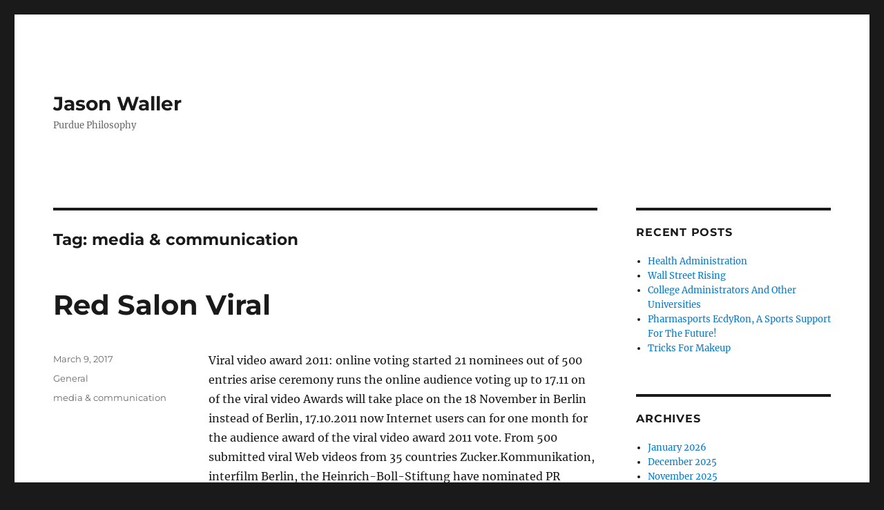

--- FILE ---
content_type: text/html; charset=UTF-8
request_url: http://www.jasonwaller.net/tag/media-communication/
body_size: 12024
content:
<!DOCTYPE html>
<html lang="en-US" class="no-js">
<head>
	<meta charset="UTF-8">
	<meta name="viewport" content="width=device-width, initial-scale=1.0">
	<link rel="profile" href="https://gmpg.org/xfn/11">
		<script>
(function(html){html.className = html.className.replace(/\bno-js\b/,'js')})(document.documentElement);
//# sourceURL=twentysixteen_javascript_detection
</script>
<meta name='robots' content='index, follow, max-image-preview:large, max-snippet:-1, max-video-preview:-1' />

	<!-- This site is optimized with the Yoast SEO plugin v26.7 - https://yoast.com/wordpress/plugins/seo/ -->
	<title>media &amp; communication Archives - Jason Waller</title>
	<link rel="canonical" href="http://www.jasonwaller.net/tag/media-communication/" />
	<meta property="og:locale" content="en_US" />
	<meta property="og:type" content="article" />
	<meta property="og:title" content="media &amp; communication Archives - Jason Waller" />
	<meta property="og:url" content="http://www.jasonwaller.net/tag/media-communication/" />
	<meta property="og:site_name" content="Jason Waller" />
	<meta name="twitter:card" content="summary_large_image" />
	<script type="application/ld+json" class="yoast-schema-graph">{"@context":"https://schema.org","@graph":[{"@type":"CollectionPage","@id":"http://www.jasonwaller.net/tag/media-communication/","url":"http://www.jasonwaller.net/tag/media-communication/","name":"media &amp; communication Archives - Jason Waller","isPartOf":{"@id":"http://www.jasonwaller.net/#website"},"breadcrumb":{"@id":"http://www.jasonwaller.net/tag/media-communication/#breadcrumb"},"inLanguage":"en-US"},{"@type":"BreadcrumbList","@id":"http://www.jasonwaller.net/tag/media-communication/#breadcrumb","itemListElement":[{"@type":"ListItem","position":1,"name":"Home","item":"http://www.jasonwaller.net/"},{"@type":"ListItem","position":2,"name":"media &amp; communication"}]},{"@type":"WebSite","@id":"http://www.jasonwaller.net/#website","url":"http://www.jasonwaller.net/","name":"Jason Waller","description":"Purdue Philosophy","potentialAction":[{"@type":"SearchAction","target":{"@type":"EntryPoint","urlTemplate":"http://www.jasonwaller.net/?s={search_term_string}"},"query-input":{"@type":"PropertyValueSpecification","valueRequired":true,"valueName":"search_term_string"}}],"inLanguage":"en-US"}]}</script>
	<!-- / Yoast SEO plugin. -->


<link rel="alternate" type="application/rss+xml" title="Jason Waller &raquo; Feed" href="http://www.jasonwaller.net/feed/" />
<link rel="alternate" type="application/rss+xml" title="Jason Waller &raquo; Comments Feed" href="http://www.jasonwaller.net/comments/feed/" />
<link rel="alternate" type="application/rss+xml" title="Jason Waller &raquo; media &amp; communication Tag Feed" href="http://www.jasonwaller.net/tag/media-communication/feed/" />
<style id='wp-img-auto-sizes-contain-inline-css'>
img:is([sizes=auto i],[sizes^="auto," i]){contain-intrinsic-size:3000px 1500px}
/*# sourceURL=wp-img-auto-sizes-contain-inline-css */
</style>
<style id='wp-emoji-styles-inline-css'>

	img.wp-smiley, img.emoji {
		display: inline !important;
		border: none !important;
		box-shadow: none !important;
		height: 1em !important;
		width: 1em !important;
		margin: 0 0.07em !important;
		vertical-align: -0.1em !important;
		background: none !important;
		padding: 0 !important;
	}
/*# sourceURL=wp-emoji-styles-inline-css */
</style>
<style id='wp-block-library-inline-css'>
:root{--wp-block-synced-color:#7a00df;--wp-block-synced-color--rgb:122,0,223;--wp-bound-block-color:var(--wp-block-synced-color);--wp-editor-canvas-background:#ddd;--wp-admin-theme-color:#007cba;--wp-admin-theme-color--rgb:0,124,186;--wp-admin-theme-color-darker-10:#006ba1;--wp-admin-theme-color-darker-10--rgb:0,107,160.5;--wp-admin-theme-color-darker-20:#005a87;--wp-admin-theme-color-darker-20--rgb:0,90,135;--wp-admin-border-width-focus:2px}@media (min-resolution:192dpi){:root{--wp-admin-border-width-focus:1.5px}}.wp-element-button{cursor:pointer}:root .has-very-light-gray-background-color{background-color:#eee}:root .has-very-dark-gray-background-color{background-color:#313131}:root .has-very-light-gray-color{color:#eee}:root .has-very-dark-gray-color{color:#313131}:root .has-vivid-green-cyan-to-vivid-cyan-blue-gradient-background{background:linear-gradient(135deg,#00d084,#0693e3)}:root .has-purple-crush-gradient-background{background:linear-gradient(135deg,#34e2e4,#4721fb 50%,#ab1dfe)}:root .has-hazy-dawn-gradient-background{background:linear-gradient(135deg,#faaca8,#dad0ec)}:root .has-subdued-olive-gradient-background{background:linear-gradient(135deg,#fafae1,#67a671)}:root .has-atomic-cream-gradient-background{background:linear-gradient(135deg,#fdd79a,#004a59)}:root .has-nightshade-gradient-background{background:linear-gradient(135deg,#330968,#31cdcf)}:root .has-midnight-gradient-background{background:linear-gradient(135deg,#020381,#2874fc)}:root{--wp--preset--font-size--normal:16px;--wp--preset--font-size--huge:42px}.has-regular-font-size{font-size:1em}.has-larger-font-size{font-size:2.625em}.has-normal-font-size{font-size:var(--wp--preset--font-size--normal)}.has-huge-font-size{font-size:var(--wp--preset--font-size--huge)}.has-text-align-center{text-align:center}.has-text-align-left{text-align:left}.has-text-align-right{text-align:right}.has-fit-text{white-space:nowrap!important}#end-resizable-editor-section{display:none}.aligncenter{clear:both}.items-justified-left{justify-content:flex-start}.items-justified-center{justify-content:center}.items-justified-right{justify-content:flex-end}.items-justified-space-between{justify-content:space-between}.screen-reader-text{border:0;clip-path:inset(50%);height:1px;margin:-1px;overflow:hidden;padding:0;position:absolute;width:1px;word-wrap:normal!important}.screen-reader-text:focus{background-color:#ddd;clip-path:none;color:#444;display:block;font-size:1em;height:auto;left:5px;line-height:normal;padding:15px 23px 14px;text-decoration:none;top:5px;width:auto;z-index:100000}html :where(.has-border-color){border-style:solid}html :where([style*=border-top-color]){border-top-style:solid}html :where([style*=border-right-color]){border-right-style:solid}html :where([style*=border-bottom-color]){border-bottom-style:solid}html :where([style*=border-left-color]){border-left-style:solid}html :where([style*=border-width]){border-style:solid}html :where([style*=border-top-width]){border-top-style:solid}html :where([style*=border-right-width]){border-right-style:solid}html :where([style*=border-bottom-width]){border-bottom-style:solid}html :where([style*=border-left-width]){border-left-style:solid}html :where(img[class*=wp-image-]){height:auto;max-width:100%}:where(figure){margin:0 0 1em}html :where(.is-position-sticky){--wp-admin--admin-bar--position-offset:var(--wp-admin--admin-bar--height,0px)}@media screen and (max-width:600px){html :where(.is-position-sticky){--wp-admin--admin-bar--position-offset:0px}}

/*# sourceURL=wp-block-library-inline-css */
</style><style id='global-styles-inline-css'>
:root{--wp--preset--aspect-ratio--square: 1;--wp--preset--aspect-ratio--4-3: 4/3;--wp--preset--aspect-ratio--3-4: 3/4;--wp--preset--aspect-ratio--3-2: 3/2;--wp--preset--aspect-ratio--2-3: 2/3;--wp--preset--aspect-ratio--16-9: 16/9;--wp--preset--aspect-ratio--9-16: 9/16;--wp--preset--color--black: #000000;--wp--preset--color--cyan-bluish-gray: #abb8c3;--wp--preset--color--white: #fff;--wp--preset--color--pale-pink: #f78da7;--wp--preset--color--vivid-red: #cf2e2e;--wp--preset--color--luminous-vivid-orange: #ff6900;--wp--preset--color--luminous-vivid-amber: #fcb900;--wp--preset--color--light-green-cyan: #7bdcb5;--wp--preset--color--vivid-green-cyan: #00d084;--wp--preset--color--pale-cyan-blue: #8ed1fc;--wp--preset--color--vivid-cyan-blue: #0693e3;--wp--preset--color--vivid-purple: #9b51e0;--wp--preset--color--dark-gray: #1a1a1a;--wp--preset--color--medium-gray: #686868;--wp--preset--color--light-gray: #e5e5e5;--wp--preset--color--blue-gray: #4d545c;--wp--preset--color--bright-blue: #007acc;--wp--preset--color--light-blue: #9adffd;--wp--preset--color--dark-brown: #402b30;--wp--preset--color--medium-brown: #774e24;--wp--preset--color--dark-red: #640c1f;--wp--preset--color--bright-red: #ff675f;--wp--preset--color--yellow: #ffef8e;--wp--preset--gradient--vivid-cyan-blue-to-vivid-purple: linear-gradient(135deg,rgb(6,147,227) 0%,rgb(155,81,224) 100%);--wp--preset--gradient--light-green-cyan-to-vivid-green-cyan: linear-gradient(135deg,rgb(122,220,180) 0%,rgb(0,208,130) 100%);--wp--preset--gradient--luminous-vivid-amber-to-luminous-vivid-orange: linear-gradient(135deg,rgb(252,185,0) 0%,rgb(255,105,0) 100%);--wp--preset--gradient--luminous-vivid-orange-to-vivid-red: linear-gradient(135deg,rgb(255,105,0) 0%,rgb(207,46,46) 100%);--wp--preset--gradient--very-light-gray-to-cyan-bluish-gray: linear-gradient(135deg,rgb(238,238,238) 0%,rgb(169,184,195) 100%);--wp--preset--gradient--cool-to-warm-spectrum: linear-gradient(135deg,rgb(74,234,220) 0%,rgb(151,120,209) 20%,rgb(207,42,186) 40%,rgb(238,44,130) 60%,rgb(251,105,98) 80%,rgb(254,248,76) 100%);--wp--preset--gradient--blush-light-purple: linear-gradient(135deg,rgb(255,206,236) 0%,rgb(152,150,240) 100%);--wp--preset--gradient--blush-bordeaux: linear-gradient(135deg,rgb(254,205,165) 0%,rgb(254,45,45) 50%,rgb(107,0,62) 100%);--wp--preset--gradient--luminous-dusk: linear-gradient(135deg,rgb(255,203,112) 0%,rgb(199,81,192) 50%,rgb(65,88,208) 100%);--wp--preset--gradient--pale-ocean: linear-gradient(135deg,rgb(255,245,203) 0%,rgb(182,227,212) 50%,rgb(51,167,181) 100%);--wp--preset--gradient--electric-grass: linear-gradient(135deg,rgb(202,248,128) 0%,rgb(113,206,126) 100%);--wp--preset--gradient--midnight: linear-gradient(135deg,rgb(2,3,129) 0%,rgb(40,116,252) 100%);--wp--preset--font-size--small: 13px;--wp--preset--font-size--medium: 20px;--wp--preset--font-size--large: 36px;--wp--preset--font-size--x-large: 42px;--wp--preset--spacing--20: 0.44rem;--wp--preset--spacing--30: 0.67rem;--wp--preset--spacing--40: 1rem;--wp--preset--spacing--50: 1.5rem;--wp--preset--spacing--60: 2.25rem;--wp--preset--spacing--70: 3.38rem;--wp--preset--spacing--80: 5.06rem;--wp--preset--shadow--natural: 6px 6px 9px rgba(0, 0, 0, 0.2);--wp--preset--shadow--deep: 12px 12px 50px rgba(0, 0, 0, 0.4);--wp--preset--shadow--sharp: 6px 6px 0px rgba(0, 0, 0, 0.2);--wp--preset--shadow--outlined: 6px 6px 0px -3px rgb(255, 255, 255), 6px 6px rgb(0, 0, 0);--wp--preset--shadow--crisp: 6px 6px 0px rgb(0, 0, 0);}:where(.is-layout-flex){gap: 0.5em;}:where(.is-layout-grid){gap: 0.5em;}body .is-layout-flex{display: flex;}.is-layout-flex{flex-wrap: wrap;align-items: center;}.is-layout-flex > :is(*, div){margin: 0;}body .is-layout-grid{display: grid;}.is-layout-grid > :is(*, div){margin: 0;}:where(.wp-block-columns.is-layout-flex){gap: 2em;}:where(.wp-block-columns.is-layout-grid){gap: 2em;}:where(.wp-block-post-template.is-layout-flex){gap: 1.25em;}:where(.wp-block-post-template.is-layout-grid){gap: 1.25em;}.has-black-color{color: var(--wp--preset--color--black) !important;}.has-cyan-bluish-gray-color{color: var(--wp--preset--color--cyan-bluish-gray) !important;}.has-white-color{color: var(--wp--preset--color--white) !important;}.has-pale-pink-color{color: var(--wp--preset--color--pale-pink) !important;}.has-vivid-red-color{color: var(--wp--preset--color--vivid-red) !important;}.has-luminous-vivid-orange-color{color: var(--wp--preset--color--luminous-vivid-orange) !important;}.has-luminous-vivid-amber-color{color: var(--wp--preset--color--luminous-vivid-amber) !important;}.has-light-green-cyan-color{color: var(--wp--preset--color--light-green-cyan) !important;}.has-vivid-green-cyan-color{color: var(--wp--preset--color--vivid-green-cyan) !important;}.has-pale-cyan-blue-color{color: var(--wp--preset--color--pale-cyan-blue) !important;}.has-vivid-cyan-blue-color{color: var(--wp--preset--color--vivid-cyan-blue) !important;}.has-vivid-purple-color{color: var(--wp--preset--color--vivid-purple) !important;}.has-black-background-color{background-color: var(--wp--preset--color--black) !important;}.has-cyan-bluish-gray-background-color{background-color: var(--wp--preset--color--cyan-bluish-gray) !important;}.has-white-background-color{background-color: var(--wp--preset--color--white) !important;}.has-pale-pink-background-color{background-color: var(--wp--preset--color--pale-pink) !important;}.has-vivid-red-background-color{background-color: var(--wp--preset--color--vivid-red) !important;}.has-luminous-vivid-orange-background-color{background-color: var(--wp--preset--color--luminous-vivid-orange) !important;}.has-luminous-vivid-amber-background-color{background-color: var(--wp--preset--color--luminous-vivid-amber) !important;}.has-light-green-cyan-background-color{background-color: var(--wp--preset--color--light-green-cyan) !important;}.has-vivid-green-cyan-background-color{background-color: var(--wp--preset--color--vivid-green-cyan) !important;}.has-pale-cyan-blue-background-color{background-color: var(--wp--preset--color--pale-cyan-blue) !important;}.has-vivid-cyan-blue-background-color{background-color: var(--wp--preset--color--vivid-cyan-blue) !important;}.has-vivid-purple-background-color{background-color: var(--wp--preset--color--vivid-purple) !important;}.has-black-border-color{border-color: var(--wp--preset--color--black) !important;}.has-cyan-bluish-gray-border-color{border-color: var(--wp--preset--color--cyan-bluish-gray) !important;}.has-white-border-color{border-color: var(--wp--preset--color--white) !important;}.has-pale-pink-border-color{border-color: var(--wp--preset--color--pale-pink) !important;}.has-vivid-red-border-color{border-color: var(--wp--preset--color--vivid-red) !important;}.has-luminous-vivid-orange-border-color{border-color: var(--wp--preset--color--luminous-vivid-orange) !important;}.has-luminous-vivid-amber-border-color{border-color: var(--wp--preset--color--luminous-vivid-amber) !important;}.has-light-green-cyan-border-color{border-color: var(--wp--preset--color--light-green-cyan) !important;}.has-vivid-green-cyan-border-color{border-color: var(--wp--preset--color--vivid-green-cyan) !important;}.has-pale-cyan-blue-border-color{border-color: var(--wp--preset--color--pale-cyan-blue) !important;}.has-vivid-cyan-blue-border-color{border-color: var(--wp--preset--color--vivid-cyan-blue) !important;}.has-vivid-purple-border-color{border-color: var(--wp--preset--color--vivid-purple) !important;}.has-vivid-cyan-blue-to-vivid-purple-gradient-background{background: var(--wp--preset--gradient--vivid-cyan-blue-to-vivid-purple) !important;}.has-light-green-cyan-to-vivid-green-cyan-gradient-background{background: var(--wp--preset--gradient--light-green-cyan-to-vivid-green-cyan) !important;}.has-luminous-vivid-amber-to-luminous-vivid-orange-gradient-background{background: var(--wp--preset--gradient--luminous-vivid-amber-to-luminous-vivid-orange) !important;}.has-luminous-vivid-orange-to-vivid-red-gradient-background{background: var(--wp--preset--gradient--luminous-vivid-orange-to-vivid-red) !important;}.has-very-light-gray-to-cyan-bluish-gray-gradient-background{background: var(--wp--preset--gradient--very-light-gray-to-cyan-bluish-gray) !important;}.has-cool-to-warm-spectrum-gradient-background{background: var(--wp--preset--gradient--cool-to-warm-spectrum) !important;}.has-blush-light-purple-gradient-background{background: var(--wp--preset--gradient--blush-light-purple) !important;}.has-blush-bordeaux-gradient-background{background: var(--wp--preset--gradient--blush-bordeaux) !important;}.has-luminous-dusk-gradient-background{background: var(--wp--preset--gradient--luminous-dusk) !important;}.has-pale-ocean-gradient-background{background: var(--wp--preset--gradient--pale-ocean) !important;}.has-electric-grass-gradient-background{background: var(--wp--preset--gradient--electric-grass) !important;}.has-midnight-gradient-background{background: var(--wp--preset--gradient--midnight) !important;}.has-small-font-size{font-size: var(--wp--preset--font-size--small) !important;}.has-medium-font-size{font-size: var(--wp--preset--font-size--medium) !important;}.has-large-font-size{font-size: var(--wp--preset--font-size--large) !important;}.has-x-large-font-size{font-size: var(--wp--preset--font-size--x-large) !important;}
/*# sourceURL=global-styles-inline-css */
</style>

<style id='classic-theme-styles-inline-css'>
/*! This file is auto-generated */
.wp-block-button__link{color:#fff;background-color:#32373c;border-radius:9999px;box-shadow:none;text-decoration:none;padding:calc(.667em + 2px) calc(1.333em + 2px);font-size:1.125em}.wp-block-file__button{background:#32373c;color:#fff;text-decoration:none}
/*# sourceURL=/wp-includes/css/classic-themes.min.css */
</style>
<link rel='stylesheet' id='twentysixteen-fonts-css' href='http://www.jasonwaller.net/wp-content/themes/twentysixteen/fonts/merriweather-plus-montserrat-plus-inconsolata.css?ver=20230328' media='all' />
<link rel='stylesheet' id='genericons-css' href='http://www.jasonwaller.net/wp-content/themes/twentysixteen/genericons/genericons.css?ver=20251101' media='all' />
<link rel='stylesheet' id='twentysixteen-style-css' href='http://www.jasonwaller.net/wp-content/themes/twentysixteen/style.css?ver=20251202' media='all' />
<link rel='stylesheet' id='twentysixteen-block-style-css' href='http://www.jasonwaller.net/wp-content/themes/twentysixteen/css/blocks.css?ver=20240817' media='all' />
<script src="http://www.jasonwaller.net/wp-includes/js/jquery/jquery.min.js?ver=3.7.1" id="jquery-core-js"></script>
<script src="http://www.jasonwaller.net/wp-includes/js/jquery/jquery-migrate.min.js?ver=3.4.1" id="jquery-migrate-js"></script>
<script id="twentysixteen-script-js-extra">
var screenReaderText = {"expand":"expand child menu","collapse":"collapse child menu"};
//# sourceURL=twentysixteen-script-js-extra
</script>
<script src="http://www.jasonwaller.net/wp-content/themes/twentysixteen/js/functions.js?ver=20230629" id="twentysixteen-script-js" defer data-wp-strategy="defer"></script>
<link rel="https://api.w.org/" href="http://www.jasonwaller.net/wp-json/" /><link rel="alternate" title="JSON" type="application/json" href="http://www.jasonwaller.net/wp-json/wp/v2/tags/273" /><meta name="generator" content="WordPress 6.9" />
</head>

<body class="archive tag tag-media-communication tag-273 wp-embed-responsive wp-theme-twentysixteen hfeed">
<div id="page" class="site">
	<div class="site-inner">
		<a class="skip-link screen-reader-text" href="#content">
			Skip to content		</a>

		<header id="masthead" class="site-header">
			<div class="site-header-main">
				<div class="site-branding">
											<p class="site-title"><a href="http://www.jasonwaller.net/" rel="home" >Jason Waller</a></p>
												<p class="site-description">Purdue Philosophy</p>
									</div><!-- .site-branding -->

							</div><!-- .site-header-main -->

					</header><!-- .site-header -->

		<div id="content" class="site-content">

	<div id="primary" class="content-area">
		<main id="main" class="site-main">

		
			<header class="page-header">
				<h1 class="page-title">Tag: <span>media &amp; communication</span></h1>			</header><!-- .page-header -->

			
<article id="post-3383" class="post-3383 post type-post status-publish format-standard hentry category-general tag-media-communication">
	<header class="entry-header">
		
		<h2 class="entry-title"><a href="http://www.jasonwaller.net/red-salon-viral/" rel="bookmark">Red Salon Viral</a></h2>	</header><!-- .entry-header -->

	
	
	<div class="entry-content">
		<p>Viral video award 2011: online voting started 21 nominees out of 500 entries arise ceremony runs the online audience voting up to 17.11 on of the viral video Awards will take place on the 18 November in Berlin instead of Berlin, 17.10.2011 now Internet users can for one month for the audience award of the viral video award 2011 vote. From 500 submitted viral Web videos from 35 countries Zucker.Kommunikation, interfilm Berlin, the Heinrich-Boll-Stiftung have nominated PR agency 21 finalists, which can be viewed and rated on. 4 viral video on 18 November in the framework of the 27th International short film festival interfilm Berlin award. All kinds of genres are represented: original promotional clips big companies of up to naughty staged spots by non-governmental organizations. Product advertising competes with global issues such as climate, consumption, freedom, AIDS, poverty, waste and exploitation of vacuum cleaner, beer, cameras, games, cars, etc.. </p>
<p>Anti advertising is also represented as Fake commercials. Whether geschauspielert, animated or stop motion: the nominees virals vouch for the strength of democratic attention is spreading on the Internet. In addition to the audience be the jury prize determined by the voting and for the second time the award for the best political viral with the topics climate, democracy or justice award. &#8220;Price of the awards the 1.000,-euros are 28black, the Berliner Landesinitiative project future&#8221; and the Heinrich Boll-Foundation. The jury is with the filmmakers and prize-winner of the viral video Awards 2009 Alexander Lehmann (you&#8217;re terrorist&#8221;), the journalist and radio presenter Marion Brasch (radio one) and the Blogger Rene Walter (Nerdcore) competently staffed. Jury member Rene Walter about what constitutes a good viral: Good viral become memes and memes are ultimately only ideas that can spread rapidly in the level to level communication biotope. The idea must be simple, slim and obvious. And of course gorgeous.&#8221; On the Award ceremony on November 18th at 9: 00 in the Red Salon of the Volksbuhne in Berlin are all nominated virals presented and the three winning films viral video award with the. As a moderator, Jan Lerch will guide through the event.</p>
	</div><!-- .entry-content -->

	<footer class="entry-footer">
		<span class="byline"><img alt='' src='https://secure.gravatar.com/avatar/2ffcb38a681b5d3b9eb6bb40a7d6f802f1814ff741dab8a9fcc07be885f61eda?s=49&#038;d=mm&#038;r=g' srcset='https://secure.gravatar.com/avatar/2ffcb38a681b5d3b9eb6bb40a7d6f802f1814ff741dab8a9fcc07be885f61eda?s=98&#038;d=mm&#038;r=g 2x' class='avatar avatar-49 photo' height='49' width='49' decoding='async'/><span class="screen-reader-text">Author </span><span class="author vcard"><a class="url fn n" href="http://www.jasonwaller.net/author/admin/">Joan</a></span></span><span class="posted-on"><span class="screen-reader-text">Posted on </span><a href="http://www.jasonwaller.net/red-salon-viral/" rel="bookmark"><time class="entry-date published" datetime="2017-03-09T17:48:56-08:00">March 9, 2017</time><time class="updated" datetime="2019-06-24T22:24:01-08:00">June 24, 2019</time></a></span><span class="cat-links"><span class="screen-reader-text">Categories </span><a href="http://www.jasonwaller.net/category/general/" rel="category tag">General</a></span><span class="tags-links"><span class="screen-reader-text">Tags </span><a href="http://www.jasonwaller.net/tag/media-communication/" rel="tag">media &amp; communication</a></span>			</footer><!-- .entry-footer -->
</article><!-- #post-3383 -->

<article id="post-3343" class="post-3343 post type-post status-publish format-standard hentry category-general tag-media-communication">
	<header class="entry-header">
		
		<h2 class="entry-title"><a href="http://www.jasonwaller.net/micaela-schafer/" rel="bookmark">Micaela Schafer</a></h2>	</header><!-- .entry-header -->

	
	
	<div class="entry-content">
		<p>Tonight is the online voting for may finished top model Micaela Schafer is finding in the May edition of the image girl vote. Micaela from the successful &#8220;Germanys next top model&#8221;, was known from the 1st season. There was Micaela in 7th place. Then it went steeply upwards for Micaela. Not only that her name was suddenly and she got a bigger fanbase, no, she is a very popular model now also professionally. Over a year ago we interviewed Micaela Schafer of already, as it came to their fame, what has changed for Germanys next Topmodel and say their friends and acquaintances to the top model from Berlin, who is constantly on the road. </p>
<p>Read the interview here is: interview with Jessica Schafer from berlin / now Micaela is among the nominees in the may issue of image voting. Rightly as we find, because the pretty brunette from Berlin stands out clearly under the blond competition. Modelmove.de it is, therefore, a little action. Micaela wins the voting, is an exclusive modelmove.de shirt with Signature by Micaela Schafer is giving away. Also, the 3 fastest emails that have mitgevotet, immediately receive a modelmove.de shirt. More information under: ..micaela-schaefer&#8230;</p>
	</div><!-- .entry-content -->

	<footer class="entry-footer">
		<span class="byline"><img alt='' src='https://secure.gravatar.com/avatar/2ffcb38a681b5d3b9eb6bb40a7d6f802f1814ff741dab8a9fcc07be885f61eda?s=49&#038;d=mm&#038;r=g' srcset='https://secure.gravatar.com/avatar/2ffcb38a681b5d3b9eb6bb40a7d6f802f1814ff741dab8a9fcc07be885f61eda?s=98&#038;d=mm&#038;r=g 2x' class='avatar avatar-49 photo' height='49' width='49' decoding='async'/><span class="screen-reader-text">Author </span><span class="author vcard"><a class="url fn n" href="http://www.jasonwaller.net/author/admin/">Joan</a></span></span><span class="posted-on"><span class="screen-reader-text">Posted on </span><a href="http://www.jasonwaller.net/micaela-schafer/" rel="bookmark"><time class="entry-date published" datetime="2016-11-01T10:11:32-08:00">November 1, 2016</time><time class="updated" datetime="2019-06-24T21:48:46-08:00">June 24, 2019</time></a></span><span class="cat-links"><span class="screen-reader-text">Categories </span><a href="http://www.jasonwaller.net/category/general/" rel="category tag">General</a></span><span class="tags-links"><span class="screen-reader-text">Tags </span><a href="http://www.jasonwaller.net/tag/media-communication/" rel="tag">media &amp; communication</a></span>			</footer><!-- .entry-footer -->
</article><!-- #post-3343 -->

<article id="post-3287" class="post-3287 post type-post status-publish format-standard hentry category-general tag-media-communication tag-merger-with-mindmedia-gmbh-ag-opts-for-growth">
	<header class="entry-header">
		
		<h2 class="entry-title"><a href="http://www.jasonwaller.net/know-how/" rel="bookmark">Know How!</a></h2>	</header><!-- .entry-header -->

	
	
	<div class="entry-content">
		<p>The know-how! AG Germany among the top 10 of training companies in the E-learning sector. You joins together with the successfully operating also in the E-learning mindmedia GmbH through a merger with its competitor of mindmedia GmbH we want to strengthen in our position in E-learning. The top 5 vendors to belong to Germany-wide, we have set ourselves as a destination&#8221;, explains Martin Kundt, Board know-how! AG, Stuttgart, the merger. Now it should be together under the name know-how! Forward go AG. The competencies of the company are supplemented by the merger is still more in the creation of individual E-learning concepts and solutions &#8211; to new customers and industries. Served by offices in Stuttgart, Konstanz and Cologne from the know-how! AG mainly the sectors of industry, authorities, banks, insurance companies and other service industries. Mindmedia GmbH, the customers are mostly from the trade. </p>
<p>One location close care, greater capacity and increased expertise through additional project experience and an even stronger orientation of the media see Martin Kundt and Markus Grunwald, former Managing Director of mindmedia GmbH, Augsburg, as a major reason for the merger in the industry. We consider an intensive customer oriented than absolutely necessary to improve our good position in the E-learning market. In addition we see ever more clearly how important is a complete offer in the continuing education. With the know-how! AG we can offer an all-inclusive package through the complementary areas of campus seminars and standard learning software for our training customers&#8221;, so Markus Grunwald future Board of the know-how! AG. The company is therefore also a clear sign of joint control and attaches particular importance to the input of the former business leader. </p>
<p>With Frieder, the Board includes three members Temple, Martin Kundt and Markus Grunwald. Headquarters of the company is Stuttgart, the former headquarters of the know-how! AG. The location of Augsburg, from which the mindmedia GmbH led their businesses, new branch is the know-how! AG. Company profile of mindmedia GmbH in 1994 founded the mindmedia GmbH in Augsburg. Simply impart complex knowledge. This motto is always aiming the company for its customers with comprehensive E-learning and blended learning concepts as well as small individual solutions. Professionalism, pragmatism, creativity and humor employ the staff at their customers to achieve the training objectives. Enthusiasm, joy and satisfaction to be rekindled among customers with fast and efficient solutions. Company profile know how! AG develops the know-how since 1992! AG as independent, owner-managed company continuously new training concepts. The company is based in Stuttgart, has offices in Konstanz and Cologne from January 2010 through the merger with the mindmedia GmbH in Augsburg. As a pioneer in the field of Web-based training (WBT) created the know-how! AG as early as 1995 the first successful E-learning products. The company offers matching More value for the company means concepts and solutions in the training field for customers from all industries, because more knowledge. Individual E-learning concepts, learning software, practice-oriented presence seminars, demand-oriented consulting and target group oriented learning approaches are among the core competencies of the company. Press contact know-how! AG Bastian Dadlani</p>
	</div><!-- .entry-content -->

	<footer class="entry-footer">
		<span class="byline"><img alt='' src='https://secure.gravatar.com/avatar/2ffcb38a681b5d3b9eb6bb40a7d6f802f1814ff741dab8a9fcc07be885f61eda?s=49&#038;d=mm&#038;r=g' srcset='https://secure.gravatar.com/avatar/2ffcb38a681b5d3b9eb6bb40a7d6f802f1814ff741dab8a9fcc07be885f61eda?s=98&#038;d=mm&#038;r=g 2x' class='avatar avatar-49 photo' height='49' width='49' decoding='async'/><span class="screen-reader-text">Author </span><span class="author vcard"><a class="url fn n" href="http://www.jasonwaller.net/author/admin/">Joan</a></span></span><span class="posted-on"><span class="screen-reader-text">Posted on </span><a href="http://www.jasonwaller.net/know-how/" rel="bookmark"><time class="entry-date published" datetime="2016-05-11T14:26:58-08:00">May 11, 2016</time><time class="updated" datetime="2016-09-26T02:55:41-08:00">September 26, 2016</time></a></span><span class="cat-links"><span class="screen-reader-text">Categories </span><a href="http://www.jasonwaller.net/category/general/" rel="category tag">General</a></span><span class="tags-links"><span class="screen-reader-text">Tags </span><a href="http://www.jasonwaller.net/tag/media-communication/" rel="tag">media &amp; communication</a>, <a href="http://www.jasonwaller.net/tag/merger-with-mindmedia-gmbh-ag-opts-for-growth/" rel="tag">merger with mindmedia GmbH AG opts for growth-</a></span>			</footer><!-- .entry-footer -->
</article><!-- #post-3287 -->

		</main><!-- .site-main -->
	</div><!-- .content-area -->


	<aside id="secondary" class="sidebar widget-area">
		
		<section id="recent-posts-3" class="widget widget_recent_entries">
		<h2 class="widget-title">Recent Posts</h2><nav aria-label="Recent Posts">
		<ul>
											<li>
					<a href="http://www.jasonwaller.net/health-administration/">Health Administration</a>
									</li>
											<li>
					<a href="http://www.jasonwaller.net/wall-street-rising/">Wall Street Rising</a>
									</li>
											<li>
					<a href="http://www.jasonwaller.net/college-administrators-and-other-universities/">College Administrators And Other Universities</a>
									</li>
											<li>
					<a href="http://www.jasonwaller.net/pharmasports-ecdyron-a-sports-support-for-the-future/">Pharmasports EcdyRon, A Sports Support For The Future!</a>
									</li>
											<li>
					<a href="http://www.jasonwaller.net/tricks-for-makeup/">Tricks For Makeup</a>
									</li>
					</ul>

		</nav></section><section id="archives-5" class="widget widget_archive"><h2 class="widget-title">Archives</h2><nav aria-label="Archives">
			<ul>
					<li><a href='http://www.jasonwaller.net/2026/01/'>January 2026</a></li>
	<li><a href='http://www.jasonwaller.net/2025/12/'>December 2025</a></li>
	<li><a href='http://www.jasonwaller.net/2025/11/'>November 2025</a></li>
	<li><a href='http://www.jasonwaller.net/2025/10/'>October 2025</a></li>
	<li><a href='http://www.jasonwaller.net/2025/09/'>September 2025</a></li>
	<li><a href='http://www.jasonwaller.net/2025/07/'>July 2025</a></li>
	<li><a href='http://www.jasonwaller.net/2024/04/'>April 2024</a></li>
	<li><a href='http://www.jasonwaller.net/2024/03/'>March 2024</a></li>
	<li><a href='http://www.jasonwaller.net/2024/02/'>February 2024</a></li>
	<li><a href='http://www.jasonwaller.net/2020/07/'>July 2020</a></li>
	<li><a href='http://www.jasonwaller.net/2020/06/'>June 2020</a></li>
	<li><a href='http://www.jasonwaller.net/2020/05/'>May 2020</a></li>
	<li><a href='http://www.jasonwaller.net/2020/04/'>April 2020</a></li>
	<li><a href='http://www.jasonwaller.net/2020/03/'>March 2020</a></li>
	<li><a href='http://www.jasonwaller.net/2019/10/'>October 2019</a></li>
	<li><a href='http://www.jasonwaller.net/2019/07/'>July 2019</a></li>
	<li><a href='http://www.jasonwaller.net/2019/06/'>June 2019</a></li>
	<li><a href='http://www.jasonwaller.net/2019/05/'>May 2019</a></li>
	<li><a href='http://www.jasonwaller.net/2019/03/'>March 2019</a></li>
	<li><a href='http://www.jasonwaller.net/2018/12/'>December 2018</a></li>
	<li><a href='http://www.jasonwaller.net/2018/11/'>November 2018</a></li>
	<li><a href='http://www.jasonwaller.net/2018/08/'>August 2018</a></li>
	<li><a href='http://www.jasonwaller.net/2018/07/'>July 2018</a></li>
	<li><a href='http://www.jasonwaller.net/2018/06/'>June 2018</a></li>
	<li><a href='http://www.jasonwaller.net/2018/05/'>May 2018</a></li>
	<li><a href='http://www.jasonwaller.net/2018/04/'>April 2018</a></li>
	<li><a href='http://www.jasonwaller.net/2018/03/'>March 2018</a></li>
	<li><a href='http://www.jasonwaller.net/2018/02/'>February 2018</a></li>
	<li><a href='http://www.jasonwaller.net/2018/01/'>January 2018</a></li>
	<li><a href='http://www.jasonwaller.net/2017/12/'>December 2017</a></li>
	<li><a href='http://www.jasonwaller.net/2017/11/'>November 2017</a></li>
	<li><a href='http://www.jasonwaller.net/2017/10/'>October 2017</a></li>
	<li><a href='http://www.jasonwaller.net/2017/09/'>September 2017</a></li>
	<li><a href='http://www.jasonwaller.net/2017/07/'>July 2017</a></li>
	<li><a href='http://www.jasonwaller.net/2017/06/'>June 2017</a></li>
	<li><a href='http://www.jasonwaller.net/2017/05/'>May 2017</a></li>
	<li><a href='http://www.jasonwaller.net/2017/04/'>April 2017</a></li>
	<li><a href='http://www.jasonwaller.net/2017/03/'>March 2017</a></li>
	<li><a href='http://www.jasonwaller.net/2017/02/'>February 2017</a></li>
	<li><a href='http://www.jasonwaller.net/2016/12/'>December 2016</a></li>
	<li><a href='http://www.jasonwaller.net/2016/11/'>November 2016</a></li>
	<li><a href='http://www.jasonwaller.net/2016/10/'>October 2016</a></li>
	<li><a href='http://www.jasonwaller.net/2016/09/'>September 2016</a></li>
	<li><a href='http://www.jasonwaller.net/2016/08/'>August 2016</a></li>
	<li><a href='http://www.jasonwaller.net/2016/05/'>May 2016</a></li>
	<li><a href='http://www.jasonwaller.net/2016/04/'>April 2016</a></li>
	<li><a href='http://www.jasonwaller.net/2016/03/'>March 2016</a></li>
	<li><a href='http://www.jasonwaller.net/2016/01/'>January 2016</a></li>
	<li><a href='http://www.jasonwaller.net/2015/12/'>December 2015</a></li>
	<li><a href='http://www.jasonwaller.net/2015/11/'>November 2015</a></li>
	<li><a href='http://www.jasonwaller.net/2015/10/'>October 2015</a></li>
	<li><a href='http://www.jasonwaller.net/2015/08/'>August 2015</a></li>
	<li><a href='http://www.jasonwaller.net/2015/04/'>April 2015</a></li>
	<li><a href='http://www.jasonwaller.net/2015/03/'>March 2015</a></li>
	<li><a href='http://www.jasonwaller.net/2014/12/'>December 2014</a></li>
	<li><a href='http://www.jasonwaller.net/2014/11/'>November 2014</a></li>
	<li><a href='http://www.jasonwaller.net/2012/02/'>February 2012</a></li>
	<li><a href='http://www.jasonwaller.net/2011/11/'>November 2011</a></li>
	<li><a href='http://www.jasonwaller.net/2011/10/'>October 2011</a></li>
	<li><a href='http://www.jasonwaller.net/2011/09/'>September 2011</a></li>
	<li><a href='http://www.jasonwaller.net/2011/08/'>August 2011</a></li>
	<li><a href='http://www.jasonwaller.net/2011/07/'>July 2011</a></li>
	<li><a href='http://www.jasonwaller.net/2011/06/'>June 2011</a></li>
	<li><a href='http://www.jasonwaller.net/2011/05/'>May 2011</a></li>
	<li><a href='http://www.jasonwaller.net/2011/04/'>April 2011</a></li>
	<li><a href='http://www.jasonwaller.net/2011/02/'>February 2011</a></li>
	<li><a href='http://www.jasonwaller.net/2010/08/'>August 2010</a></li>
			</ul>

			</nav></section><section id="pages-4" class="widget widget_pages"><h2 class="widget-title">Pages</h2><nav aria-label="Pages">
			<ul>
				<li class="page_item page-item-2"><a href="http://www.jasonwaller.net/about/">About</a></li>
			</ul>

			</nav></section><section id="categories-4" class="widget widget_categories"><h2 class="widget-title">Categories</h2><nav aria-label="Categories">
			<ul>
					<li class="cat-item cat-item-4"><a href="http://www.jasonwaller.net/category/general/">General</a>
</li>
	<li class="cat-item cat-item-3"><a href="http://www.jasonwaller.net/category/news/">News</a>
</li>
			</ul>

			</nav></section>	</aside><!-- .sidebar .widget-area -->

		</div><!-- .site-content -->

		<footer id="colophon" class="site-footer">
			
			
			<div class="site-info">
								<span class="site-title"><a href="http://www.jasonwaller.net/" rel="home">Jason Waller</a></span>
								<a href="https://wordpress.org/" class="imprint">
					Proudly powered by WordPress				</a>
			</div><!-- .site-info -->
		</footer><!-- .site-footer -->
	</div><!-- .site-inner -->
</div><!-- .site -->

<script type="speculationrules">
{"prefetch":[{"source":"document","where":{"and":[{"href_matches":"/*"},{"not":{"href_matches":["/wp-*.php","/wp-admin/*","/wp-content/uploads/*","/wp-content/*","/wp-content/plugins/*","/wp-content/themes/twentysixteen/*","/*\\?(.+)"]}},{"not":{"selector_matches":"a[rel~=\"nofollow\"]"}},{"not":{"selector_matches":".no-prefetch, .no-prefetch a"}}]},"eagerness":"conservative"}]}
</script>
<script id="wp-emoji-settings" type="application/json">
{"baseUrl":"https://s.w.org/images/core/emoji/17.0.2/72x72/","ext":".png","svgUrl":"https://s.w.org/images/core/emoji/17.0.2/svg/","svgExt":".svg","source":{"concatemoji":"http://www.jasonwaller.net/wp-includes/js/wp-emoji-release.min.js?ver=6.9"}}
</script>
<script type="module">
/*! This file is auto-generated */
const a=JSON.parse(document.getElementById("wp-emoji-settings").textContent),o=(window._wpemojiSettings=a,"wpEmojiSettingsSupports"),s=["flag","emoji"];function i(e){try{var t={supportTests:e,timestamp:(new Date).valueOf()};sessionStorage.setItem(o,JSON.stringify(t))}catch(e){}}function c(e,t,n){e.clearRect(0,0,e.canvas.width,e.canvas.height),e.fillText(t,0,0);t=new Uint32Array(e.getImageData(0,0,e.canvas.width,e.canvas.height).data);e.clearRect(0,0,e.canvas.width,e.canvas.height),e.fillText(n,0,0);const a=new Uint32Array(e.getImageData(0,0,e.canvas.width,e.canvas.height).data);return t.every((e,t)=>e===a[t])}function p(e,t){e.clearRect(0,0,e.canvas.width,e.canvas.height),e.fillText(t,0,0);var n=e.getImageData(16,16,1,1);for(let e=0;e<n.data.length;e++)if(0!==n.data[e])return!1;return!0}function u(e,t,n,a){switch(t){case"flag":return n(e,"\ud83c\udff3\ufe0f\u200d\u26a7\ufe0f","\ud83c\udff3\ufe0f\u200b\u26a7\ufe0f")?!1:!n(e,"\ud83c\udde8\ud83c\uddf6","\ud83c\udde8\u200b\ud83c\uddf6")&&!n(e,"\ud83c\udff4\udb40\udc67\udb40\udc62\udb40\udc65\udb40\udc6e\udb40\udc67\udb40\udc7f","\ud83c\udff4\u200b\udb40\udc67\u200b\udb40\udc62\u200b\udb40\udc65\u200b\udb40\udc6e\u200b\udb40\udc67\u200b\udb40\udc7f");case"emoji":return!a(e,"\ud83e\u1fac8")}return!1}function f(e,t,n,a){let r;const o=(r="undefined"!=typeof WorkerGlobalScope&&self instanceof WorkerGlobalScope?new OffscreenCanvas(300,150):document.createElement("canvas")).getContext("2d",{willReadFrequently:!0}),s=(o.textBaseline="top",o.font="600 32px Arial",{});return e.forEach(e=>{s[e]=t(o,e,n,a)}),s}function r(e){var t=document.createElement("script");t.src=e,t.defer=!0,document.head.appendChild(t)}a.supports={everything:!0,everythingExceptFlag:!0},new Promise(t=>{let n=function(){try{var e=JSON.parse(sessionStorage.getItem(o));if("object"==typeof e&&"number"==typeof e.timestamp&&(new Date).valueOf()<e.timestamp+604800&&"object"==typeof e.supportTests)return e.supportTests}catch(e){}return null}();if(!n){if("undefined"!=typeof Worker&&"undefined"!=typeof OffscreenCanvas&&"undefined"!=typeof URL&&URL.createObjectURL&&"undefined"!=typeof Blob)try{var e="postMessage("+f.toString()+"("+[JSON.stringify(s),u.toString(),c.toString(),p.toString()].join(",")+"));",a=new Blob([e],{type:"text/javascript"});const r=new Worker(URL.createObjectURL(a),{name:"wpTestEmojiSupports"});return void(r.onmessage=e=>{i(n=e.data),r.terminate(),t(n)})}catch(e){}i(n=f(s,u,c,p))}t(n)}).then(e=>{for(const n in e)a.supports[n]=e[n],a.supports.everything=a.supports.everything&&a.supports[n],"flag"!==n&&(a.supports.everythingExceptFlag=a.supports.everythingExceptFlag&&a.supports[n]);var t;a.supports.everythingExceptFlag=a.supports.everythingExceptFlag&&!a.supports.flag,a.supports.everything||((t=a.source||{}).concatemoji?r(t.concatemoji):t.wpemoji&&t.twemoji&&(r(t.twemoji),r(t.wpemoji)))});
//# sourceURL=http://www.jasonwaller.net/wp-includes/js/wp-emoji-loader.min.js
</script>
</body>
</html>
